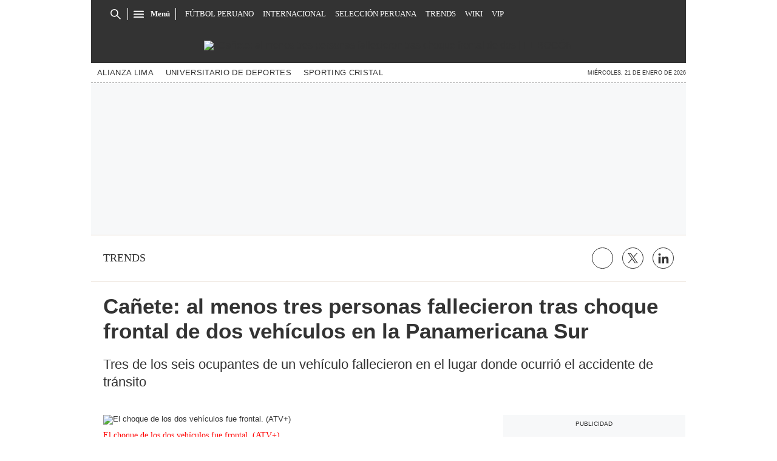

--- FILE ---
content_type: text/html; charset=utf-8
request_url: https://www.google.com/recaptcha/api2/aframe
body_size: 184
content:
<!DOCTYPE HTML><html><head><meta http-equiv="content-type" content="text/html; charset=UTF-8"></head><body><script nonce="omz5zTg2GWrzkXQ7JaNEpA">/** Anti-fraud and anti-abuse applications only. See google.com/recaptcha */ try{var clients={'sodar':'https://pagead2.googlesyndication.com/pagead/sodar?'};window.addEventListener("message",function(a){try{if(a.source===window.parent){var b=JSON.parse(a.data);var c=clients[b['id']];if(c){var d=document.createElement('img');d.src=c+b['params']+'&rc='+(localStorage.getItem("rc::a")?sessionStorage.getItem("rc::b"):"");window.document.body.appendChild(d);sessionStorage.setItem("rc::e",parseInt(sessionStorage.getItem("rc::e")||0)+1);localStorage.setItem("rc::h",'1769009179145');}}}catch(b){}});window.parent.postMessage("_grecaptcha_ready", "*");}catch(b){}</script></body></html>